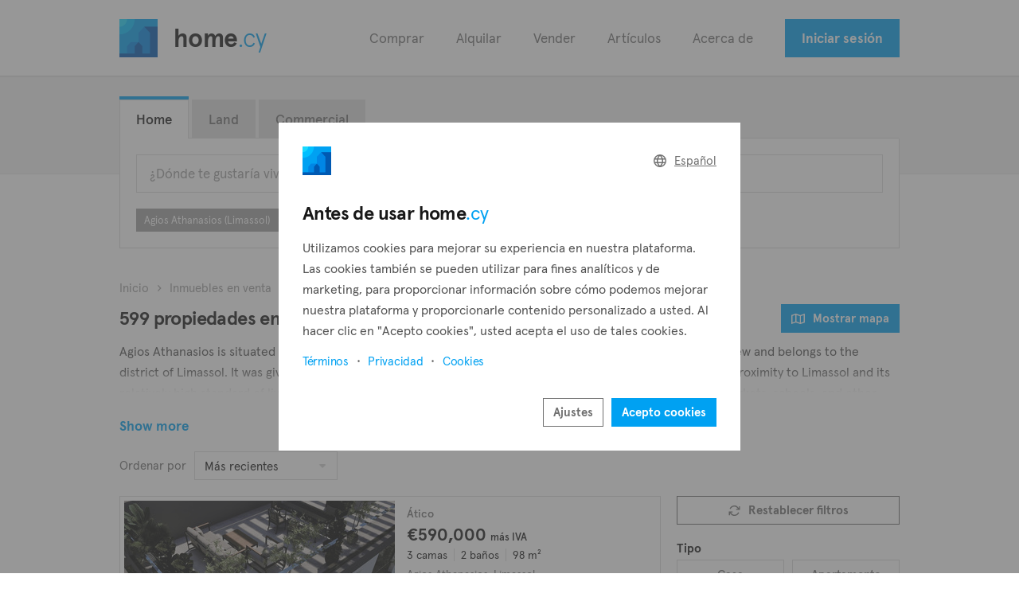

--- FILE ---
content_type: text/html; charset=UTF-8
request_url: https://home.cy/es/inmuebles-en-venta/limassol/agios-athanasios?p=32
body_size: 11541
content:
<!DOCTYPE html>
<html lang="es">
    <head>
        <title>Inmuebles en venta en Agios Athanasios (Limassol) — home.cy</title>
        <meta name="title" content="Inmuebles en venta en Agios Athanasios (Limassol) — home.cy">
        <meta name="description" content="Encuentre inmuebles en venta en Agios Athanasios (Limassol) en la mejor plataforma inmobiliaria en Chipre. Todos los últimos inmuebles para la venta, anunciados por profesionales d">
        <meta name="viewport" content="width=device-width, initial-scale=1.0, maximum-scale=5.0">

        <meta property="og:type" content="website">
        <meta property="og:url" content="https://home.cy/es/inmuebles-en-venta/limassol/agios-athanasios">
        <meta property="og:title" content="Inmuebles en venta en Agios Athanasios (Limassol) — home.cy">
        <meta property="og:description" content="Encuentre inmuebles en venta en Agios Athanasios (Limassol) en la mejor plataforma inmobiliaria en Chipre. Todos los últimos inmuebles para la venta, anunciados por profesionales d">
        <meta property="og:image" content="https://cdn.cy/1:media/img/sm-cover/home.jpg">
        <meta property="og:image:width" content="1200">
        <meta property="og:image:height" content="630">
        <meta property="og:site_name" content="home.cy">
        <meta property="fb:app_id" content="2595714307227126">
        <meta name="twitter:card" content="summary_large_image">
        <meta name="robots" content="max-image-preview:large">
        <meta name="apple-itunes-app" content="app-id=6450110729">

        <link rel="manifest" href="/manifest.json">
        <link rel="canonical" href="https://home.cy/es/inmuebles-en-venta/limassol/agios-athanasios">
        <link rel="icon" href="/img/home-logo.svg">
        <link rel="mask-icon" href="/img/home-logo.svg" color="#000000">

        <link rel="stylesheet" href="/css/colors.css?400" type="text/css" media="all">
        <link rel="stylesheet" href="/css/fonts.css?400" media="print" onload="this.media='all'">
        <link rel="stylesheet" href="/css/release-db633d96.css" type="text/css" media="all">
        
        <script async src="https://www.googletagmanager.com/gtag/js?id=G-DBKKH2NRYS"></script>
        <script>
          window.dataLayer = window.dataLayer || [];
          function gtag(){dataLayer.push(arguments);}
          gtag('js', new Date());
          gtag('config', 'G-DBKKH2NRYS', {send_page_view: false});
          gtag('consent', 'default', {'ad_user_data': 'denied', 'ad_personalization': 'denied'});
        </script>            <link rel="alternate" hreflang="en" href="https://home.cy/real-estate-for-sale/limassol/agios-athanasios">            <link rel="alternate" hreflang="el" href="https://home.cy/el/ακίνητα-προς-πώληση/limassol/agios-athanasios">            <link rel="alternate" hreflang="de" href="https://home.cy/de/immobilie-zum-verkauf/limassol/agios-athanasios">            <link rel="alternate" hreflang="sv" href="https://home.cy/sv/fastigheter-till-salu/limassol/agios-athanasios">            <link rel="alternate" hreflang="ru" href="https://home.cy/ru/недвижимость-на-продажу/limassol/agios-athanasios">            <link rel="alternate" hreflang="fr" href="https://home.cy/fr/propriété-à-vendre/limassol/agios-athanasios">                <link rel="alternate" hreflang="es" href="https://home.cy/es/inmuebles-en-venta/limassol/agios-athanasios"><style>
            :root {
                                    --b-500: #19D9FF;
                                    --b-600: #00BFFF;
                                    --b-700: #00A1F2;
                                    --b-800: #0086E5;
                                    --b-900: #0059B2;
                                    --b-700-t20: rgba(0,161,242,0.2);
                                    --b-700-t40: rgba(0,161,242,0.4);
                                    --b-800-t20: rgba(0,134,229,0.2);
                            }
        </style>
            </head>
    <body>
        <div class="wrap">
            <div class="container">
                <header>
    <div class="inner">
        <div class="content">
            <div class="logo">
                <a href="/es" class="notranslate">
                    <img src="/img/home-logo.svg" alt="home">
                    home<span>.cy</span>
                </a>
            </div>

            <nav>
                <ul>
                    <li><a href="/es/inmuebles-en-venta">Comprar</a></li>
                    <li><a href="/es/inmuebles-en-alquiler">Alquilar</a></li>                    <li><a href="/es/vender">Vender</a></li>
                    <li><a href="/es/artículos">Artículos</a></li>
                    <li><a href="/es/acerca-de">Acerca de</a></li>
                    <li><button class="button" onclick="hlc.modal.load('/es/iniciar-sesión')">Iniciar sesión</button></li>                                    </ul>
            </nav>

            <button class="mobile-menu" onclick="hlc.menu.toggle()" aria-label="Menu">
                <span class="bar"></span>
                <span class="bar"></span>
                <span class="bar"></span>
            </button>
        </div>
	</div>
</header>
                
                                
                <div class="dynamic-content"><form class="page properties" method="post" action="/es/inmuebles-en-venta">
	<section class="page-head">
		<div class="content">
			    <div class="property-search">
    <div class="tabs">
        <ul>                                                                    <li class="active"><a href="https://home.cy/es/inmuebles-en-venta/limassol/agios-athanasios">Home</a></li>                                                                    <li><a href="https://land.cy/es/inmuebles-en-venta/limassol/agios-athanasios">Land</a></li>                                                                    <li><a href="https://commercial.cy/es/inmuebles-en-venta/limassol/agios-athanasios">Commercial</a></li></ul>
    </div>

    <div class="inner">
        <div class="options"></div>

        <div class="row">
            <div class="item">
                <div class="input-container">
                    <input type="text" class="input" onfocus="hlc.propertySearch.show()" oninput="hlc.propertySearch.areas.search(this.value)" placeholder="¿Dónde te gustaría vivir?" autocomplete="off" data-lpignore="true" data-form-type="other">

                    <div class="result">
                        <ul class="result-content"></ul>

                        <div class="result-content result-split">
                            <div class="result-nav">
                                <div class="result-headline">
                                    Distrito
                                </div>

                                <ul></ul>
                            </div>

                            <div class="result-selections">
                                <div class="result-headline">
                                    Área
                                </div>

                                <ul>
                                    <li class="select-all">
                                        <div class="checkbox-container">
                                            <input type="checkbox" value="1">
                                            <label class="checkbox"><span><i class="fass fa-check"></i></span></label>
                                            <label class="checkbox-label">Seleccionar todo</label>
                                        </div>
                                    </li>
                                </ul>

                                <ul></ul>
                            </div>
                        </div>

                        <div class="result-button">
                            <button class="button small" onclick="hlc.propertySearch.hide()">Buscar</button>
                        </div>
                    </div>

                    <button class="close" onclick="hlc.propertySearch.hide()"><i class="fasr fa-xmark"></i></button>
                </div>
            </div>

                    </div>

        <ul class="selections" style="display:flex"></ul>
    </div>
</div>

		</div>
	</section>

	<section>
		<div class="content wrapped">
			<div class="breadcrumbs">
				<ul>
		<li><a href="/es">Inicio</a></li>
	<li class="sep"><i class="fass fa-angle-right"></i></li>		<li><a href="/es/inmuebles-en-venta">Inmuebles en venta</a></li>
	<li class="sep"><i class="fass fa-angle-right"></i></li>		<li><a href="/es/inmuebles-en-venta/limassol">Limassol</a></li>
	<li class="sep"><i class="fass fa-angle-right"></i></li>		<li><a href="/es/inmuebles-en-venta/limassol/agios-athanasios">Agios Athanasios</a></li>
		</ul>

			</div>

			<div class="title">
				<div class="left">
					<h1 class="small">599 propiedades encontradas</h1>
				</div>

				<div class="right">
					<button class="button small" onclick="hlc.propertySearch.map.toggle()"><span class="icon"><i class="fasr fa-map"></i></span>Mostrar mapa</button>
                    <button class="button small white-2 show-filters" onclick="hlc.propertySearch.filters.open()"><span class="icon"><i class="fasr fa-sliders-simple"></i></span>Mostrar filtros</button>
				</div>
			</div>

							<div class="text-container">
					<div class="text-preview collapsed"><p>Agios Athanasios is situated 3 kilometers to the northeast of Limassol, in an area with hills and beautiful sea view and belongs to the district of Limassol. It was given Saint Athanasios' name because he is the area’s patron saint. Due to its close proximity to Limassol and its relatively high standard of living, Agios Athanasios is a well-liked residential suburb. Numerous banks, supermarkets, schools, and other amenities can be found in the community. The city core, the Limassol Marina, and the Mediterranean Sea beaches can all be reached within a short drive.</p>

<p>Since the municipality was founded in 1986, Agios Athanasios has become renowned for its parks, green areas, and cultural activities/festivals. Agios Athanasios is a compound location where the modern and the old coexist, where the rural and urban converge, and where the industrial and academic elements meet. It is a growing town that skillfully blends the benefits of an established, traditional hamlet and the conveniences of a contemporary city.</p>

<p>There are several different types of residential buildings in Agios Athanasios, including apartments, townhouses, and detached homes. Discover the perfect property for you on our listing with 599 propiedades comprar in Agios Athanasios.</p></div>
					<button class="link-button blue" onclick="hlc.text.toggle(event)">Show more</button>
				</div>
			
			<div class="map-container">
                <button class="close-map" onclick="hlc.propertySearch.map.toggle()"><span class="icon"><i class="fass fa-arrow-left-long"></i></span>Regresar a los resultados de búsqueda</button>
				<div class="map" id="mapsearch"></div>
			</div>

			<div class="sort-container">
				<div class="item">
					Ordenar por
				</div>

				<div class="item">
					<select class="select" name="sort" data-theme="slim" onchange="hlc.propertySearch.change()" aria-label="Ordenar por">
																			<option value="relevance_desc">Más recientes</option>
													<option value="relevance_asc">Más antiguos</option>
													<option value="price_desc">Precio más alto</option>
													<option value="price_asc">El precio más bajo</option>
													<option value="covered_area_desc">Área cubierta más grande</option>
													<option value="covered_area_asc">Área cubierta más pequeña</option>
													<option value="plot_area_desc">Área de la parcela más grande</option>
													<option value="plot_area_asc">Área de la parcela más pequeña</option>
													<option value="sea_distance_asc">Más cercano al mar</option>
													<option value="floor_desc">Más alto nivel de la planta</option>
											</select>
				</div>
			</div>
            
			<div class="panel-container">
				<div class="panel">
					<div class="properties-overview">
																																							<div class="item standard" style="--client-b-50: #202020;">
	<div class="box">
				<a class="whole" href="/es/inmuebles-en-venta/ático-a-la-venta-en-limassol-180663" aria-label="Ático a la venta en Limassol"></a>
				<div class="image">
						<img srcset="https://cdn.cy/1:e6e8ffab/180663/6690d28e9e500.jpg/w=340,h=160,fit=crop, https://cdn.cy/1:e6e8ffab/180663/6690d28e9e500.jpg/w=340,h=160,fit=crop,dpr=1.5 1.5x, https://cdn.cy/1:e6e8ffab/180663/6690d28e9e500.jpg/w=340,h=160,fit=crop,dpr=2 2x" src="https://cdn.cy/1:e6e8ffab/180663/6690d28e9e500.jpg/w=340,h=160,fit=crop,dpr=2" alt="Ático a la venta en Limassol">

					</div>

		<div class="details">
			<div class="section">
				<div class="row">
					<div class="left">
						<div class="type">
																								Ático
																					</div>

						<div class="price">€590,000<span>más IVA</span></div>

						<ul class="specs"><li>3 camas</li><li>2 baños</li><li>98 m²</li></ul>

						<div class="location">
							Agios Athanasios,
							Limassol						</div>
					</div>
									</div>
							</div>

			<div class="bottom">
				<div class="left-side">
										<div class="name">
													<span class="text">Presentado por</span>
							<span class="company-name">Kadis Estates</span>
											</div>
				</div>

				<div class="right-side">
											<button class="favorite" aria-label="Favorito" onclick="hlc.modal.load('/es/iniciar-sesión')"><i class="fass fa-heart"></i></button>
									</div>
			</div>
		</div>
	</div>

				    	</div>

																				<div class="item standard" style="--client-b-50: #202020;">
	<div class="box">
				<a class="whole" href="/es/inmuebles-en-venta/apartamento-a-la-venta-en-limassol-180662" aria-label="Apartamento a la venta en Limassol"></a>
				<div class="image">
						<img srcset="https://cdn.cy/1:e6e8ffab/180662/6690d26e44e95.jpg/w=340,h=160,fit=crop, https://cdn.cy/1:e6e8ffab/180662/6690d26e44e95.jpg/w=340,h=160,fit=crop,dpr=1.5 1.5x, https://cdn.cy/1:e6e8ffab/180662/6690d26e44e95.jpg/w=340,h=160,fit=crop,dpr=2 2x" src="https://cdn.cy/1:e6e8ffab/180662/6690d26e44e95.jpg/w=340,h=160,fit=crop,dpr=2" alt="Apartamento a la venta en Limassol">

					</div>

		<div class="details">
			<div class="section">
				<div class="row">
					<div class="left">
						<div class="type">
																								Apartamento
																					</div>

						<div class="price">€360,000<span>más IVA</span></div>

						<ul class="specs"><li>2 camas</li><li>2 baños</li><li>76 m²</li></ul>

						<div class="location">
							Agios Athanasios,
							Limassol						</div>
					</div>
									</div>
							</div>

			<div class="bottom">
				<div class="left-side">
										<div class="name">
													<span class="text">Presentado por</span>
							<span class="company-name">Kadis Estates</span>
											</div>
				</div>

				<div class="right-side">
											<button class="favorite" aria-label="Favorito" onclick="hlc.modal.load('/es/iniciar-sesión')"><i class="fass fa-heart"></i></button>
									</div>
			</div>
		</div>
	</div>

				    	</div>

																				<div class="item standard" style="--client-b-50: #202020;">
	<div class="box">
				<a class="whole" href="/es/inmuebles-en-venta/apartamento-a-la-venta-en-limassol-180661" aria-label="Apartamento a la venta en Limassol"></a>
				<div class="image">
						<img loading="lazy" srcset="https://cdn.cy/1:e6e8ffab/180661/6690d25a7a7d1.jpg/w=340,h=160,fit=crop, https://cdn.cy/1:e6e8ffab/180661/6690d25a7a7d1.jpg/w=340,h=160,fit=crop,dpr=1.5 1.5x, https://cdn.cy/1:e6e8ffab/180661/6690d25a7a7d1.jpg/w=340,h=160,fit=crop,dpr=2 2x" src="https://cdn.cy/1:e6e8ffab/180661/6690d25a7a7d1.jpg/w=340,h=160,fit=crop,dpr=2" alt="Apartamento a la venta en Limassol">

					</div>

		<div class="details">
			<div class="section">
				<div class="row">
					<div class="left">
						<div class="type">
																								Apartamento
																					</div>

						<div class="price">€450,000<span>más IVA</span></div>

						<ul class="specs"><li>3 camas</li><li>2 baños</li><li>98 m²</li></ul>

						<div class="location">
							Agios Athanasios,
							Limassol						</div>
					</div>
									</div>
							</div>

			<div class="bottom">
				<div class="left-side">
										<div class="name">
													<span class="text">Presentado por</span>
							<span class="company-name">Kadis Estates</span>
											</div>
				</div>

				<div class="right-side">
											<button class="favorite" aria-label="Favorito" onclick="hlc.modal.load('/es/iniciar-sesión')"><i class="fass fa-heart"></i></button>
									</div>
			</div>
		</div>
	</div>

				    	</div>

																				<div class="item standard" style="--client-b-50: #202020;">
	<div class="box">
				<a class="whole" href="/es/inmuebles-en-venta/ático-a-la-venta-en-limassol-180602" aria-label="Ático a la venta en Limassol"></a>
				<div class="image">
						<img loading="lazy" srcset="https://cdn.cy/1:e6e8ffab/180602/668fb889a6ed3.jpg/w=340,h=160,fit=crop, https://cdn.cy/1:e6e8ffab/180602/668fb889a6ed3.jpg/w=340,h=160,fit=crop,dpr=1.5 1.5x, https://cdn.cy/1:e6e8ffab/180602/668fb889a6ed3.jpg/w=340,h=160,fit=crop,dpr=2 2x" src="https://cdn.cy/1:e6e8ffab/180602/668fb889a6ed3.jpg/w=340,h=160,fit=crop,dpr=2" alt="Ático a la venta en Limassol">

					</div>

		<div class="details">
			<div class="section">
				<div class="row">
					<div class="left">
						<div class="type">
																								Ático
																					</div>

						<div class="price">€420,000<span>más IVA</span></div>

						<ul class="specs"><li>2 camas</li><li>2 baños</li><li>71 m²</li></ul>

						<div class="location">
							Agios Athanasios,
							Limassol						</div>
					</div>
									</div>
							</div>

			<div class="bottom">
				<div class="left-side">
										<div class="name">
													<span class="text">Presentado por</span>
							<span class="company-name">Kadis Estates</span>
											</div>
				</div>

				<div class="right-side">
											<button class="favorite" aria-label="Favorito" onclick="hlc.modal.load('/es/iniciar-sesión')"><i class="fass fa-heart"></i></button>
									</div>
			</div>
		</div>
	</div>

				    	</div>

																				<div class="item standard" style="--client-b-50: #202020;">
	<div class="box">
				<a class="whole" href="/es/inmuebles-en-venta/apartamento-a-la-venta-en-limassol-180597" aria-label="Apartamento a la venta en Limassol"></a>
				<div class="image">
						<img loading="lazy" srcset="https://cdn.cy/1:e6e8ffab/180597/668fb5bce8a31.jpg/w=340,h=160,fit=crop, https://cdn.cy/1:e6e8ffab/180597/668fb5bce8a31.jpg/w=340,h=160,fit=crop,dpr=1.5 1.5x, https://cdn.cy/1:e6e8ffab/180597/668fb5bce8a31.jpg/w=340,h=160,fit=crop,dpr=2 2x" src="https://cdn.cy/1:e6e8ffab/180597/668fb5bce8a31.jpg/w=340,h=160,fit=crop,dpr=2" alt="Apartamento a la venta en Limassol">

					</div>

		<div class="details">
			<div class="section">
				<div class="row">
					<div class="left">
						<div class="type">
																								Apartamento
																					</div>

						<div class="price">€310,000<span>más IVA</span></div>

						<ul class="specs"><li>2 camas</li><li>2 baños</li><li>75 m²</li></ul>

						<div class="location">
							Agios Athanasios,
							Limassol						</div>
					</div>
									</div>
							</div>

			<div class="bottom">
				<div class="left-side">
										<div class="name">
													<span class="text">Presentado por</span>
							<span class="company-name">Kadis Estates</span>
											</div>
				</div>

				<div class="right-side">
											<button class="favorite" aria-label="Favorito" onclick="hlc.modal.load('/es/iniciar-sesión')"><i class="fass fa-heart"></i></button>
									</div>
			</div>
		</div>
	</div>

				    	</div>

																				<div class="item standard" style="--client-b-50: #202020;">
	<div class="box">
				<a class="whole" href="/es/inmuebles-en-venta/apartamento-a-la-venta-en-limassol-180595" aria-label="Apartamento a la venta en Limassol"></a>
				<div class="image">
						<img loading="lazy" srcset="https://cdn.cy/1:e6e8ffab/180595/668fb4bca8c29.jpg/w=340,h=160,fit=crop, https://cdn.cy/1:e6e8ffab/180595/668fb4bca8c29.jpg/w=340,h=160,fit=crop,dpr=1.5 1.5x, https://cdn.cy/1:e6e8ffab/180595/668fb4bca8c29.jpg/w=340,h=160,fit=crop,dpr=2 2x" src="https://cdn.cy/1:e6e8ffab/180595/668fb4bca8c29.jpg/w=340,h=160,fit=crop,dpr=2" alt="Apartamento a la venta en Limassol">

					</div>

		<div class="details">
			<div class="section">
				<div class="row">
					<div class="left">
						<div class="type">
																								Apartamento
																					</div>

						<div class="price">€305,000<span>más IVA</span></div>

						<ul class="specs"><li>2 camas</li><li>2 baños</li><li>75 m²</li></ul>

						<div class="location">
							Agios Athanasios,
							Limassol						</div>
					</div>
									</div>
							</div>

			<div class="bottom">
				<div class="left-side">
										<div class="name">
													<span class="text">Presentado por</span>
							<span class="company-name">Kadis Estates</span>
											</div>
				</div>

				<div class="right-side">
											<button class="favorite" aria-label="Favorito" onclick="hlc.modal.load('/es/iniciar-sesión')"><i class="fass fa-heart"></i></button>
									</div>
			</div>
		</div>
	</div>

				    	</div>

																																			<div class="item standard" style="--client-b-50: #202020;">
	<div class="box">
				<a class="whole" href="/es/inmuebles-en-venta/apartamento-a-la-venta-en-limassol-180327" aria-label="Apartamento a la venta en Limassol"></a>
				<div class="image">
						<img loading="lazy" srcset="https://cdn.cy/1:e6e8ffab/180327/668d333592038.jpg/w=340,h=160,fit=crop, https://cdn.cy/1:e6e8ffab/180327/668d333592038.jpg/w=340,h=160,fit=crop,dpr=1.5 1.5x, https://cdn.cy/1:e6e8ffab/180327/668d333592038.jpg/w=340,h=160,fit=crop,dpr=2 2x" src="https://cdn.cy/1:e6e8ffab/180327/668d333592038.jpg/w=340,h=160,fit=crop,dpr=2" alt="Apartamento a la venta en Limassol">

					</div>

		<div class="details">
			<div class="section">
				<div class="row">
					<div class="left">
						<div class="type">
																								Apartamento
																					</div>

						<div class="price">€440,000<span>más IVA</span></div>

						<ul class="specs"><li>2 camas</li><li>2 baños</li><li>84 m²</li></ul>

						<div class="location">
							Agios Athanasios,
							Limassol						</div>
					</div>
									</div>
							</div>

			<div class="bottom">
				<div class="left-side">
										<div class="name">
													<span class="text">Presentado por</span>
							<span class="company-name">Kadis Estates</span>
											</div>
				</div>

				<div class="right-side">
											<button class="favorite" aria-label="Favorito" onclick="hlc.modal.load('/es/iniciar-sesión')"><i class="fass fa-heart"></i></button>
									</div>
			</div>
		</div>
	</div>

				    	</div>

																				<div class="item standard" style="--client-b-50: #202020;">
	<div class="box">
				<a class="whole" href="/es/inmuebles-en-venta/ático-a-la-venta-en-limassol-178279" aria-label="Ático a la venta en Limassol"></a>
				<div class="image">
						<img loading="lazy" srcset="https://cdn.cy/1:e6e8ffab/178279/66729c19d39bf.jpg/w=340,h=160,fit=crop, https://cdn.cy/1:e6e8ffab/178279/66729c19d39bf.jpg/w=340,h=160,fit=crop,dpr=1.5 1.5x, https://cdn.cy/1:e6e8ffab/178279/66729c19d39bf.jpg/w=340,h=160,fit=crop,dpr=2 2x" src="https://cdn.cy/1:e6e8ffab/178279/66729c19d39bf.jpg/w=340,h=160,fit=crop,dpr=2" alt="Ático a la venta en Limassol">

					</div>

		<div class="details">
			<div class="section">
				<div class="row">
					<div class="left">
						<div class="type">
																								Ático
																					</div>

						<div class="price">€950,000<span>más IVA</span></div>

						<ul class="specs"><li>3 camas</li><li>3 baños</li><li>112 m²</li></ul>

						<div class="location">
							Agios Athanasios,
							Limassol						</div>
					</div>
									</div>
							</div>

			<div class="bottom">
				<div class="left-side">
										<div class="name">
													<span class="text">Presentado por</span>
							<span class="company-name">Kadis Estates</span>
											</div>
				</div>

				<div class="right-side">
											<button class="favorite" aria-label="Favorito" onclick="hlc.modal.load('/es/iniciar-sesión')"><i class="fass fa-heart"></i></button>
									</div>
			</div>
		</div>
	</div>

				    	</div>

																				<div class="item standard" style="--client-b-50: #202020;">
	<div class="box">
				<a class="whole" href="/es/inmuebles-en-venta/ático-a-la-venta-en-limassol-178278" aria-label="Ático a la venta en Limassol"></a>
				<div class="image">
						<img loading="lazy" srcset="https://cdn.cy/1:e6e8ffab/178278/66729befafa91.jpg/w=340,h=160,fit=crop, https://cdn.cy/1:e6e8ffab/178278/66729befafa91.jpg/w=340,h=160,fit=crop,dpr=1.5 1.5x, https://cdn.cy/1:e6e8ffab/178278/66729befafa91.jpg/w=340,h=160,fit=crop,dpr=2 2x" src="https://cdn.cy/1:e6e8ffab/178278/66729befafa91.jpg/w=340,h=160,fit=crop,dpr=2" alt="Ático a la venta en Limassol">

					</div>

		<div class="details">
			<div class="section">
				<div class="row">
					<div class="left">
						<div class="type">
																								Ático
																					</div>

						<div class="price">€580,000<span>más IVA</span></div>

						<ul class="specs"><li>2 camas</li><li>2 baños</li><li>85 m²</li></ul>

						<div class="location">
							Agios Athanasios,
							Limassol						</div>
					</div>
									</div>
							</div>

			<div class="bottom">
				<div class="left-side">
										<div class="name">
													<span class="text">Presentado por</span>
							<span class="company-name">Kadis Estates</span>
											</div>
				</div>

				<div class="right-side">
											<button class="favorite" aria-label="Favorito" onclick="hlc.modal.load('/es/iniciar-sesión')"><i class="fass fa-heart"></i></button>
									</div>
			</div>
		</div>
	</div>

				    	</div>

																				<div class="item standard" style="--client-b-50: #202020;">
	<div class="box">
				<a class="whole" href="/es/inmuebles-en-venta/villa-a-la-venta-en-limassol-176948" aria-label="Villa a la venta en Limassol"></a>
				<div class="image">
						<img loading="lazy" srcset="https://cdn.cy/1:e6e8ffab/176948/66600553e7784.jpg/w=340,h=160,fit=crop, https://cdn.cy/1:e6e8ffab/176948/66600553e7784.jpg/w=340,h=160,fit=crop,dpr=1.5 1.5x, https://cdn.cy/1:e6e8ffab/176948/66600553e7784.jpg/w=340,h=160,fit=crop,dpr=2 2x" src="https://cdn.cy/1:e6e8ffab/176948/66600553e7784.jpg/w=340,h=160,fit=crop,dpr=2" alt="Villa a la venta en Limassol">

					</div>

		<div class="details">
			<div class="section">
				<div class="row">
					<div class="left">
						<div class="type">
																								Villa
																					</div>

						<div class="price">€2,430,000<span>más IVA</span></div>

						<ul class="specs"><li>4 camas</li><li>5 baños</li><li>436 m²</li></ul>

						<div class="location">
							Agios Athanasios,
							Limassol						</div>
					</div>
									</div>
							</div>

			<div class="bottom">
				<div class="left-side">
										<div class="name">
													<span class="text">Presentado por</span>
							<span class="company-name">Kadis Estates</span>
											</div>
				</div>

				<div class="right-side">
											<button class="favorite" aria-label="Favorito" onclick="hlc.modal.load('/es/iniciar-sesión')"><i class="fass fa-heart"></i></button>
									</div>
			</div>
		</div>
	</div>

				    	</div>

																				<div class="item standard" style="--client-b-50: #202020;">
	<div class="box">
				<a class="whole" href="/es/inmuebles-en-venta/villa-a-la-venta-en-limassol-176947" aria-label="Villa a la venta en Limassol"></a>
				<div class="image">
						<img loading="lazy" srcset="https://cdn.cy/1:e6e8ffab/176947/66600542849c5.jpg/w=340,h=160,fit=crop, https://cdn.cy/1:e6e8ffab/176947/66600542849c5.jpg/w=340,h=160,fit=crop,dpr=1.5 1.5x, https://cdn.cy/1:e6e8ffab/176947/66600542849c5.jpg/w=340,h=160,fit=crop,dpr=2 2x" src="https://cdn.cy/1:e6e8ffab/176947/66600542849c5.jpg/w=340,h=160,fit=crop,dpr=2" alt="Villa a la venta en Limassol">

					</div>

		<div class="details">
			<div class="section">
				<div class="row">
					<div class="left">
						<div class="type">
																								Villa
																					</div>

						<div class="price">€2,430,000<span>más IVA</span></div>

						<ul class="specs"><li>4 camas</li><li>5 baños</li><li>436 m²</li></ul>

						<div class="location">
							Agios Athanasios,
							Limassol						</div>
					</div>
									</div>
							</div>

			<div class="bottom">
				<div class="left-side">
										<div class="name">
													<span class="text">Presentado por</span>
							<span class="company-name">Kadis Estates</span>
											</div>
				</div>

				<div class="right-side">
											<button class="favorite" aria-label="Favorito" onclick="hlc.modal.load('/es/iniciar-sesión')"><i class="fass fa-heart"></i></button>
									</div>
			</div>
		</div>
	</div>

				    	</div>

																				<div class="item standard" style="--client-b-50: #202020;">
	<div class="box">
				<a class="whole" href="/es/inmuebles-en-venta/ático-a-la-venta-en-limassol-174641" aria-label="Ático a la venta en Limassol"></a>
				<div class="image">
						<img loading="lazy" srcset="https://cdn.cy/1:e6e8ffab/174641/664f44ed7a018.jpg/w=340,h=160,fit=crop, https://cdn.cy/1:e6e8ffab/174641/664f44ed7a018.jpg/w=340,h=160,fit=crop,dpr=1.5 1.5x, https://cdn.cy/1:e6e8ffab/174641/664f44ed7a018.jpg/w=340,h=160,fit=crop,dpr=2 2x" src="https://cdn.cy/1:e6e8ffab/174641/664f44ed7a018.jpg/w=340,h=160,fit=crop,dpr=2" alt="Ático a la venta en Limassol">

					</div>

		<div class="details">
			<div class="section">
				<div class="row">
					<div class="left">
						<div class="type">
																								Ático
																					</div>

						<div class="price">€1,485,297<span>más IVA</span></div>

						<ul class="specs"><li>4 camas</li><li>3 baños</li><li>147 m²</li></ul>

						<div class="location">
							Agios Athanasios,
							Limassol						</div>
					</div>
									</div>
							</div>

			<div class="bottom">
				<div class="left-side">
										<div class="name">
													<span class="text">Presentado por</span>
							<span class="company-name">Kadis Estates</span>
											</div>
				</div>

				<div class="right-side">
											<button class="favorite" aria-label="Favorito" onclick="hlc.modal.load('/es/iniciar-sesión')"><i class="fass fa-heart"></i></button>
									</div>
			</div>
		</div>
	</div>

				    	</div>

																				<div class="item standard" style="--client-b-50: #202020;">
	<div class="box">
				<a class="whole" href="/es/inmuebles-en-venta/apartamento-a-la-venta-en-limassol-174642" aria-label="Apartamento a la venta en Limassol"></a>
				<div class="image">
						<img loading="lazy" srcset="https://cdn.cy/1:e6e8ffab/174642/664f44c9b0984.jpg/w=340,h=160,fit=crop, https://cdn.cy/1:e6e8ffab/174642/664f44c9b0984.jpg/w=340,h=160,fit=crop,dpr=1.5 1.5x, https://cdn.cy/1:e6e8ffab/174642/664f44c9b0984.jpg/w=340,h=160,fit=crop,dpr=2 2x" src="https://cdn.cy/1:e6e8ffab/174642/664f44c9b0984.jpg/w=340,h=160,fit=crop,dpr=2" alt="Apartamento a la venta en Limassol">

					</div>

		<div class="details">
			<div class="section">
				<div class="row">
					<div class="left">
						<div class="type">
																								Apartamento
																					</div>

						<div class="price">€746,483<span>más IVA</span></div>

						<ul class="specs"><li>3 camas</li><li>2 baños</li><li>101 m²</li></ul>

						<div class="location">
							Agios Athanasios,
							Limassol						</div>
					</div>
									</div>
							</div>

			<div class="bottom">
				<div class="left-side">
										<div class="name">
													<span class="text">Presentado por</span>
							<span class="company-name">Kadis Estates</span>
											</div>
				</div>

				<div class="right-side">
											<button class="favorite" aria-label="Favorito" onclick="hlc.modal.load('/es/iniciar-sesión')"><i class="fass fa-heart"></i></button>
									</div>
			</div>
		</div>
	</div>

				    	</div>

																				<div class="item standard" style="--client-b-50: #202020;">
	<div class="box">
				<a class="whole" href="/es/inmuebles-en-venta/ático-a-la-venta-en-limassol-174644" aria-label="Ático a la venta en Limassol"></a>
				<div class="image">
						<img loading="lazy" srcset="https://cdn.cy/1:e6e8ffab/174644/664f44373605c.jpg/w=340,h=160,fit=crop, https://cdn.cy/1:e6e8ffab/174644/664f44373605c.jpg/w=340,h=160,fit=crop,dpr=1.5 1.5x, https://cdn.cy/1:e6e8ffab/174644/664f44373605c.jpg/w=340,h=160,fit=crop,dpr=2 2x" src="https://cdn.cy/1:e6e8ffab/174644/664f44373605c.jpg/w=340,h=160,fit=crop,dpr=2" alt="Ático a la venta en Limassol">

					</div>

		<div class="details">
			<div class="section">
				<div class="row">
					<div class="left">
						<div class="type">
																								Ático
																					</div>

						<div class="price">€1,990,636<span>más IVA</span></div>

						<ul class="specs"><li>4 camas</li><li>5 baños</li><li>151 m²</li></ul>

						<div class="location">
							Agios Athanasios,
							Limassol						</div>
					</div>
									</div>
							</div>

			<div class="bottom">
				<div class="left-side">
										<div class="name">
													<span class="text">Presentado por</span>
							<span class="company-name">Kadis Estates</span>
											</div>
				</div>

				<div class="right-side">
											<button class="favorite" aria-label="Favorito" onclick="hlc.modal.load('/es/iniciar-sesión')"><i class="fass fa-heart"></i></button>
									</div>
			</div>
		</div>
	</div>

				    	</div>

																				<div class="item standard" style="--client-b-50: #202020;">
	<div class="box">
				<a class="whole" href="/es/inmuebles-en-venta/apartamento-a-la-venta-en-limassol-174640" aria-label="Apartamento a la venta en Limassol"></a>
				<div class="image">
						<img loading="lazy" srcset="https://cdn.cy/1:e6e8ffab/174640/664f434aceeac.jpg/w=340,h=160,fit=crop, https://cdn.cy/1:e6e8ffab/174640/664f434aceeac.jpg/w=340,h=160,fit=crop,dpr=1.5 1.5x, https://cdn.cy/1:e6e8ffab/174640/664f434aceeac.jpg/w=340,h=160,fit=crop,dpr=2 2x" src="https://cdn.cy/1:e6e8ffab/174640/664f434aceeac.jpg/w=340,h=160,fit=crop,dpr=2" alt="Apartamento a la venta en Limassol">

					</div>

		<div class="details">
			<div class="section">
				<div class="row">
					<div class="left">
						<div class="type">
																								Apartamento
																					</div>

						<div class="price">€582,277<span>más IVA</span></div>

						<ul class="specs"><li>3 camas</li><li>2 baños</li><li>100 m²</li></ul>

						<div class="location">
							Agios Athanasios,
							Limassol						</div>
					</div>
									</div>
							</div>

			<div class="bottom">
				<div class="left-side">
										<div class="name">
													<span class="text">Presentado por</span>
							<span class="company-name">Kadis Estates</span>
											</div>
				</div>

				<div class="right-side">
											<button class="favorite" aria-label="Favorito" onclick="hlc.modal.load('/es/iniciar-sesión')"><i class="fass fa-heart"></i></button>
									</div>
			</div>
		</div>
	</div>

				    	</div>

																				<div class="item standard" style="--client-b-50: #202020;">
	<div class="box">
				<a class="whole" href="/es/inmuebles-en-venta/villa-a-la-venta-en-limassol-174619" aria-label="Villa a la venta en Limassol"></a>
				<div class="image">
						<img loading="lazy" srcset="https://cdn.cy/1:e6e8ffab/174619/664f37bed4b1e.jpg/w=340,h=160,fit=crop, https://cdn.cy/1:e6e8ffab/174619/664f37bed4b1e.jpg/w=340,h=160,fit=crop,dpr=1.5 1.5x, https://cdn.cy/1:e6e8ffab/174619/664f37bed4b1e.jpg/w=340,h=160,fit=crop,dpr=2 2x" src="https://cdn.cy/1:e6e8ffab/174619/664f37bed4b1e.jpg/w=340,h=160,fit=crop,dpr=2" alt="Villa a la venta en Limassol">

					</div>

		<div class="details">
			<div class="section">
				<div class="row">
					<div class="left">
						<div class="type">
																								Villa
																					</div>

						<div class="price">€2,008,000<span>más IVA</span></div>

						<ul class="specs"><li>6 camas</li><li>7 baños</li><li>362 m²</li></ul>

						<div class="location">
							Agios Athanasios,
							Limassol						</div>
					</div>
									</div>
							</div>

			<div class="bottom">
				<div class="left-side">
										<div class="name">
													<span class="text">Presentado por</span>
							<span class="company-name">Kadis Estates</span>
											</div>
				</div>

				<div class="right-side">
											<button class="favorite" aria-label="Favorito" onclick="hlc.modal.load('/es/iniciar-sesión')"><i class="fass fa-heart"></i></button>
									</div>
			</div>
		</div>
	</div>

				    	</div>

																		</div>

					<div class="paging">
	<div class="item">
		<a class="back" href="/es/inmuebles-en-venta/limassol/agios-athanasios?p=31" rel="prev"><span class="icon"><i class="fass fa-angle-left"></i></span>Atrás</a>
	</div>

	<div class="item">
	    		<a href="/es/inmuebles-en-venta/limassol/agios-athanasios?p=1" rel="prev">1</a>
	    		<a href="/es/inmuebles-en-venta/limassol/agios-athanasios?p=31" rel="prev">31</a>
	    		<a class="active" href="/es/inmuebles-en-venta/limassol/agios-athanasios?p=32">32</a>
	    		<a href="/es/inmuebles-en-venta/limassol/agios-athanasios?p=33" rel="next">33</a>
	    		<a href="/es/inmuebles-en-venta/limassol/agios-athanasios?p=38" rel="next">38</a>
	    	</div>

	<div class="item">
		<a class="next" href="/es/inmuebles-en-venta/limassol/agios-athanasios?p=33" rel="next">Siguiente<span class="icon"><i class="fass fa-angle-right"></i></span></a>
	</div>
</div>

				</div>

				<aside>
					<div class="group filters">
    <div class="group-scroll">
        <div class="item">
            <button class="button small white-2" onclick="hlc.propertySearch.filters.reset()"><span class="icon"><i class="fasr fa-refresh"></i></span>Restablecer filtros</button>
        </div>

                                                        <input type="hidden" name="category" value="sale">
                                                            <div class="item">
                <label class="item-heading">Tipo</label>
                                                                        <div class="options">
                                                <div class="option">
                                                        <input type="radio" name="type" value="house" onchange="hlc.propertySearch.change()" id="type_house">
                                                        <label class="btn" for="type_house">Casa</label></div>
                                                <div class="option">
                                                        <input type="radio" name="type" value="apartment" onchange="hlc.propertySearch.change()" id="type_apartment">
                                                        <label class="btn" for="type_apartment">Apartamento</label></div>
                                            </div>
                                                                </div>
                                            <div class="item">
                <label class="item-heading">Subtipo</label>
                                                                        <div class="options">
                                                <div class="option">
                                                        <input type="checkbox" name="subtype[]" value="villa" onchange="hlc.propertySearch.change()" id="subtype_villa">
                                                        <label class="btn" for="subtype_villa">Villa</label><script type="application/json">{"type":["house"]}</script></div>
                                                <div class="option">
                                                        <input type="checkbox" name="subtype[]" value="townhouse" onchange="hlc.propertySearch.change()" id="subtype_townhouse">
                                                        <label class="btn" for="subtype_townhouse">Unifamiliar adosada</label><script type="application/json">{"type":["house"]}</script></div>
                                                <div class="option">
                                                        <input type="checkbox" name="subtype[]" value="bungalow" onchange="hlc.propertySearch.change()" id="subtype_bungalow">
                                                        <label class="btn" for="subtype_bungalow">Bungalow</label><script type="application/json">{"type":["house"]}</script></div>
                                                <div class="option">
                                                        <input type="checkbox" name="subtype[]" value="semi_detached" onchange="hlc.propertySearch.change()" id="subtype_semi_detached">
                                                        <label class="btn" for="subtype_semi_detached">Semi separado</label><script type="application/json">{"type":["house"]}</script></div>
                                                <div class="option">
                                                        <input type="checkbox" name="subtype[]" value="link_detached" onchange="hlc.propertySearch.change()" id="subtype_link_detached">
                                                        <label class="btn" for="subtype_link_detached">Unifamiliar vinculada</label><script type="application/json">{"type":["house"]}</script></div>
                                                <div class="option">
                                                        <input type="checkbox" name="subtype[]" value="penthouse" onchange="hlc.propertySearch.change()" id="subtype_penthouse">
                                                        <label class="btn" for="subtype_penthouse">Ático</label><script type="application/json">{"type":["apartment"]}</script></div>
                                                <div class="option">
                                                        <input type="checkbox" name="subtype[]" value="top_floor" onchange="hlc.propertySearch.change()" id="subtype_top_floor">
                                                        <label class="btn" for="subtype_top_floor">Ultima planta</label><script type="application/json">{"type":["apartment"]}</script></div>
                                                <div class="option">
                                                        <input type="checkbox" name="subtype[]" value="ground_floor" onchange="hlc.propertySearch.change()" id="subtype_ground_floor">
                                                        <label class="btn" for="subtype_ground_floor">Planta baja</label><script type="application/json">{"type":["apartment"]}</script></div>
                                                <div class="option">
                                                        <input type="checkbox" name="subtype[]" value="maisonette" onchange="hlc.propertySearch.change()" id="subtype_maisonette">
                                                        <label class="btn" for="subtype_maisonette">Dúplex</label><script type="application/json">{"type":["apartment"]}</script></div>
                                            </div>
                                                                </div>
                                            <div class="item">
                <label class="item-heading">Dormitorios</label>
                                <div class="split-items">
                                                                                                    <div class="split-item">
                                                <select class="select" name="bedrooms_min" data-theme="slim" onchange="hlc.propertySearch.change()">
                            <option value="">Mínimo</option>
                                                                                                                                                                <option value="0">Estudio</option>
                                                                                                                                                                <option value="1">1</option>
                                                                                                                                                                <option value="2">2</option>
                                                                                                                                                                <option value="3">3</option>
                                                                                                                                                                <option value="4">4</option>
                                                                                                                                                                <option value="5">5</option>
                                                                                                                                                                <option value="6">6</option>
                                                                                                                                                                <option value="7">7</option>
                                                                                                                                                                <option value="8">8</option>
                                                                                                                                                                <option value="9">9</option>
                                                                                                                                                                <option value="10">10</option>
                                                                                                                                                                <option value="15">15</option>
                                                    </select>                        </div>
                                                                                                                                <div class="split-item">
                                                <select class="select" name="bedrooms_max" data-theme="slim" onchange="hlc.propertySearch.change()">
                            <option value="">Máximo</option>
                                                                                                                                                                <option value="0">Estudio</option>
                                                                                                                                                                <option value="1">1</option>
                                                                                                                                                                <option value="2">2</option>
                                                                                                                                                                <option value="3">3</option>
                                                                                                                                                                <option value="4">4</option>
                                                                                                                                                                <option value="5">5</option>
                                                                                                                                                                <option value="6">6</option>
                                                                                                                                                                <option value="7">7</option>
                                                                                                                                                                <option value="8">8</option>
                                                                                                                                                                <option value="9">9</option>
                                                                                                                                                                <option value="10">10</option>
                                                                                                                                                                <option value="15">15</option>
                                                    </select>                        </div>
                                                                                            </div>
                            </div>
                                            <div class="item">
                <label class="item-heading">Baños</label>
                                <div class="split-items">
                                                                                                    <div class="split-item">
                                                <select class="select" name="bathrooms_min" data-theme="slim" onchange="hlc.propertySearch.change()">
                            <option value="">Mínimo</option>
                                                                                                                                                                <option value="1">1</option>
                                                                                                                                                                <option value="2">2</option>
                                                                                                                                                                <option value="3">3</option>
                                                                                                                                                                <option value="4">4</option>
                                                                                                                                                                <option value="5">5</option>
                                                                                                                                                                <option value="6">6</option>
                                                                                                                                                                <option value="7">7</option>
                                                                                                                                                                <option value="8">8</option>
                                                                                                                                                                <option value="9">9</option>
                                                                                                                                                                <option value="10">10</option>
                                                    </select>                        </div>
                                                                                                                                <div class="split-item">
                                                <select class="select" name="bathrooms_max" data-theme="slim" onchange="hlc.propertySearch.change()">
                            <option value="">Máximo</option>
                                                                                                                                                                <option value="1">1</option>
                                                                                                                                                                <option value="2">2</option>
                                                                                                                                                                <option value="3">3</option>
                                                                                                                                                                <option value="4">4</option>
                                                                                                                                                                <option value="5">5</option>
                                                                                                                                                                <option value="6">6</option>
                                                                                                                                                                <option value="7">7</option>
                                                                                                                                                                <option value="8">8</option>
                                                                                                                                                                <option value="9">9</option>
                                                                                                                                                                <option value="10">10</option>
                                                    </select>                        </div>
                                                                                            </div>
                            </div>
                                            <div class="item">
                <label class="item-heading">Precio</label>
                                <div class="split-items">
                                                                                                    <div class="split-item">
                                                <select class="select" name="price_min" data-theme="slim" onchange="hlc.propertySearch.change()">
                            <option value="">Mínimo</option>
                                                                                                                                                                <option value="10000">€10,000</option>
                                                                                                                                                                <option value="20000">€20,000</option>
                                                                                                                                                                <option value="30000">€30,000</option>
                                                                                                                                                                <option value="40000">€40,000</option>
                                                                                                                                                                <option value="50000">€50,000</option>
                                                                                                                                                                <option value="75000">€75,000</option>
                                                                                                                                                                <option value="100000">€100,000</option>
                                                                                                                                                                <option value="125000">€125,000</option>
                                                                                                                                                                <option value="150000">€150,000</option>
                                                                                                                                                                <option value="175000">€175,000</option>
                                                                                                                                                                <option value="200000">€200,000</option>
                                                                                                                                                                <option value="225000">€225,000</option>
                                                                                                                                                                <option value="250000">€250,000</option>
                                                                                                                                                                <option value="275000">€275,000</option>
                                                                                                                                                                <option value="300000">€300,000</option>
                                                                                                                                                                <option value="325000">€325,000</option>
                                                                                                                                                                <option value="350000">€350,000</option>
                                                                                                                                                                <option value="375000">€375,000</option>
                                                                                                                                                                <option value="400000">€400,000</option>
                                                                                                                                                                <option value="425000">€425,000</option>
                                                                                                                                                                <option value="450000">€450,000</option>
                                                                                                                                                                <option value="475000">€475,000</option>
                                                                                                                                                                <option value="500000">€500,000</option>
                                                                                                                                                                <option value="600000">€600,000</option>
                                                                                                                                                                <option value="700000">€700,000</option>
                                                                                                                                                                <option value="800000">€800,000</option>
                                                                                                                                                                <option value="900000">€900,000</option>
                                                                                                                                                                <option value="1000000">€1,000,000</option>
                                                                                                                                                                <option value="1250000">€1,250,000</option>
                                                                                                                                                                <option value="1500000">€1,500,000</option>
                                                                                                                                                                <option value="1750000">€1,750,000</option>
                                                                                                                                                                <option value="2000000">€2,000,000</option>
                                                                                                                                                                <option value="3000000">€3,000,000</option>
                                                                                                                                                                <option value="4000000">€4,000,000</option>
                                                                                                                                                                <option value="5000000">€5,000,000</option>
                                                    </select><script type="application/json">{"category":["sale"]}</script>                        </div>
                                                                                                                                <div class="split-item">
                                                <select class="select" name="price_max" data-theme="slim" onchange="hlc.propertySearch.change()">
                            <option value="">Máximo</option>
                                                                                                                                                                <option value="10000">€10,000</option>
                                                                                                                                                                <option value="20000">€20,000</option>
                                                                                                                                                                <option value="30000">€30,000</option>
                                                                                                                                                                <option value="40000">€40,000</option>
                                                                                                                                                                <option value="50000">€50,000</option>
                                                                                                                                                                <option value="75000">€75,000</option>
                                                                                                                                                                <option value="100000">€100,000</option>
                                                                                                                                                                <option value="125000">€125,000</option>
                                                                                                                                                                <option value="150000">€150,000</option>
                                                                                                                                                                <option value="175000">€175,000</option>
                                                                                                                                                                <option value="200000">€200,000</option>
                                                                                                                                                                <option value="225000">€225,000</option>
                                                                                                                                                                <option value="250000">€250,000</option>
                                                                                                                                                                <option value="275000">€275,000</option>
                                                                                                                                                                <option value="300000">€300,000</option>
                                                                                                                                                                <option value="325000">€325,000</option>
                                                                                                                                                                <option value="350000">€350,000</option>
                                                                                                                                                                <option value="375000">€375,000</option>
                                                                                                                                                                <option value="400000">€400,000</option>
                                                                                                                                                                <option value="425000">€425,000</option>
                                                                                                                                                                <option value="450000">€450,000</option>
                                                                                                                                                                <option value="475000">€475,000</option>
                                                                                                                                                                <option value="500000">€500,000</option>
                                                                                                                                                                <option value="600000">€600,000</option>
                                                                                                                                                                <option value="700000">€700,000</option>
                                                                                                                                                                <option value="800000">€800,000</option>
                                                                                                                                                                <option value="900000">€900,000</option>
                                                                                                                                                                <option value="1000000">€1,000,000</option>
                                                                                                                                                                <option value="1250000">€1,250,000</option>
                                                                                                                                                                <option value="1500000">€1,500,000</option>
                                                                                                                                                                <option value="1750000">€1,750,000</option>
                                                                                                                                                                <option value="2000000">€2,000,000</option>
                                                                                                                                                                <option value="3000000">€3,000,000</option>
                                                                                                                                                                <option value="4000000">€4,000,000</option>
                                                                                                                                                                <option value="5000000">€5,000,000</option>
                                                    </select><script type="application/json">{"category":["sale"]}</script>                        </div>
                                                                                            </div>
                            </div>
                                            <div class="item">
                <label class="item-heading">Precio</label>
                                <div class="split-items">
                                                                                                    <div class="split-item">
                                                <select class="select" name="price_min" data-theme="slim" onchange="hlc.propertySearch.change()">
                            <option value="">Mínimo</option>
                                                                                                                                                                <option value="400">€400</option>
                                                                                                                                                                <option value="450">€450</option>
                                                                                                                                                                <option value="500">€500</option>
                                                                                                                                                                <option value="550">€550</option>
                                                                                                                                                                <option value="600">€600</option>
                                                                                                                                                                <option value="650">€650</option>
                                                                                                                                                                <option value="700">€700</option>
                                                                                                                                                                <option value="750">€750</option>
                                                                                                                                                                <option value="800">€800</option>
                                                                                                                                                                <option value="850">€850</option>
                                                                                                                                                                <option value="900">€900</option>
                                                                                                                                                                <option value="950">€950</option>
                                                                                                                                                                <option value="1000">€1,000</option>
                                                                                                                                                                <option value="1250">€1,250</option>
                                                                                                                                                                <option value="1500">€1,500</option>
                                                                                                                                                                <option value="1750">€1,750</option>
                                                                                                                                                                <option value="2000">€2,000</option>
                                                                                                                                                                <option value="2250">€2,250</option>
                                                                                                                                                                <option value="2500">€2,500</option>
                                                                                                                                                                <option value="2750">€2,750</option>
                                                                                                                                                                <option value="3000">€3,000</option>
                                                                                                                                                                <option value="3250">€3,250</option>
                                                                                                                                                                <option value="3500">€3,500</option>
                                                                                                                                                                <option value="3750">€3,750</option>
                                                                                                                                                                <option value="4000">€4,000</option>
                                                                                                                                                                <option value="4250">€4,250</option>
                                                                                                                                                                <option value="4500">€4,500</option>
                                                                                                                                                                <option value="4750">€4,750</option>
                                                                                                                                                                <option value="5000">€5,000</option>
                                                    </select><script type="application/json">{"category":["rent"]}</script>                        </div>
                                                                                                                                <div class="split-item">
                                                <select class="select" name="price_max" data-theme="slim" onchange="hlc.propertySearch.change()">
                            <option value="">Máximo</option>
                                                                                                                                                                <option value="400">€400</option>
                                                                                                                                                                <option value="450">€450</option>
                                                                                                                                                                <option value="500">€500</option>
                                                                                                                                                                <option value="550">€550</option>
                                                                                                                                                                <option value="600">€600</option>
                                                                                                                                                                <option value="650">€650</option>
                                                                                                                                                                <option value="700">€700</option>
                                                                                                                                                                <option value="750">€750</option>
                                                                                                                                                                <option value="800">€800</option>
                                                                                                                                                                <option value="850">€850</option>
                                                                                                                                                                <option value="900">€900</option>
                                                                                                                                                                <option value="950">€950</option>
                                                                                                                                                                <option value="1000">€1,000</option>
                                                                                                                                                                <option value="1250">€1,250</option>
                                                                                                                                                                <option value="1500">€1,500</option>
                                                                                                                                                                <option value="1750">€1,750</option>
                                                                                                                                                                <option value="2000">€2,000</option>
                                                                                                                                                                <option value="2250">€2,250</option>
                                                                                                                                                                <option value="2500">€2,500</option>
                                                                                                                                                                <option value="2750">€2,750</option>
                                                                                                                                                                <option value="3000">€3,000</option>
                                                                                                                                                                <option value="3250">€3,250</option>
                                                                                                                                                                <option value="3500">€3,500</option>
                                                                                                                                                                <option value="3750">€3,750</option>
                                                                                                                                                                <option value="4000">€4,000</option>
                                                                                                                                                                <option value="4250">€4,250</option>
                                                                                                                                                                <option value="4500">€4,500</option>
                                                                                                                                                                <option value="4750">€4,750</option>
                                                                                                                                                                <option value="5000">€5,000</option>
                                                    </select><script type="application/json">{"category":["rent"]}</script>                        </div>
                                                                                            </div>
                            </div>
                                            <div class="item hidden advanced">
                <label class="item-heading">Área cubierta</label>
                                <div class="split-items">
                                                                                                    <div class="split-item">
                                                <select class="select" name="covered_area_min" data-theme="slim" onchange="hlc.propertySearch.change()">
                            <option value="">Mínimo</option>
                                                                                                                                                                <option value="20">20 m²</option>
                                                                                                                                                                <option value="25">25 m²</option>
                                                                                                                                                                <option value="30">30 m²</option>
                                                                                                                                                                <option value="35">35 m²</option>
                                                                                                                                                                <option value="40">40 m²</option>
                                                                                                                                                                <option value="45">45 m²</option>
                                                                                                                                                                <option value="50">50 m²</option>
                                                                                                                                                                <option value="55">55 m²</option>
                                                                                                                                                                <option value="60">60 m²</option>
                                                                                                                                                                <option value="65">65 m²</option>
                                                                                                                                                                <option value="70">70 m²</option>
                                                                                                                                                                <option value="75">75 m²</option>
                                                                                                                                                                <option value="80">80 m²</option>
                                                                                                                                                                <option value="85">85 m²</option>
                                                                                                                                                                <option value="90">90 m²</option>
                                                                                                                                                                <option value="95">95 m²</option>
                                                                                                                                                                <option value="100">100 m²</option>
                                                                                                                                                                <option value="105">105 m²</option>
                                                                                                                                                                <option value="110">110 m²</option>
                                                                                                                                                                <option value="115">115 m²</option>
                                                                                                                                                                <option value="120">120 m²</option>
                                                                                                                                                                <option value="125">125 m²</option>
                                                                                                                                                                <option value="130">130 m²</option>
                                                                                                                                                                <option value="135">135 m²</option>
                                                                                                                                                                <option value="140">140 m²</option>
                                                                                                                                                                <option value="145">145 m²</option>
                                                                                                                                                                <option value="150">150 m²</option>
                                                                                                                                                                <option value="155">155 m²</option>
                                                                                                                                                                <option value="160">160 m²</option>
                                                                                                                                                                <option value="170">170 m²</option>
                                                                                                                                                                <option value="180">180 m²</option>
                                                                                                                                                                <option value="190">190 m²</option>
                                                                                                                                                                <option value="200">200 m²</option>
                                                                                                                                                                <option value="250">250 m²</option>
                                                                                                                                                                <option value="300">300 m²</option>
                                                    </select>                        </div>
                                                                                                                                <div class="split-item">
                                                <select class="select" name="covered_area_max" data-theme="slim" onchange="hlc.propertySearch.change()">
                            <option value="">Máximo</option>
                                                                                                                                                                <option value="20">20 m²</option>
                                                                                                                                                                <option value="25">25 m²</option>
                                                                                                                                                                <option value="30">30 m²</option>
                                                                                                                                                                <option value="35">35 m²</option>
                                                                                                                                                                <option value="40">40 m²</option>
                                                                                                                                                                <option value="45">45 m²</option>
                                                                                                                                                                <option value="50">50 m²</option>
                                                                                                                                                                <option value="55">55 m²</option>
                                                                                                                                                                <option value="60">60 m²</option>
                                                                                                                                                                <option value="65">65 m²</option>
                                                                                                                                                                <option value="70">70 m²</option>
                                                                                                                                                                <option value="75">75 m²</option>
                                                                                                                                                                <option value="80">80 m²</option>
                                                                                                                                                                <option value="85">85 m²</option>
                                                                                                                                                                <option value="90">90 m²</option>
                                                                                                                                                                <option value="95">95 m²</option>
                                                                                                                                                                <option value="100">100 m²</option>
                                                                                                                                                                <option value="105">105 m²</option>
                                                                                                                                                                <option value="110">110 m²</option>
                                                                                                                                                                <option value="115">115 m²</option>
                                                                                                                                                                <option value="120">120 m²</option>
                                                                                                                                                                <option value="125">125 m²</option>
                                                                                                                                                                <option value="130">130 m²</option>
                                                                                                                                                                <option value="135">135 m²</option>
                                                                                                                                                                <option value="140">140 m²</option>
                                                                                                                                                                <option value="145">145 m²</option>
                                                                                                                                                                <option value="150">150 m²</option>
                                                                                                                                                                <option value="155">155 m²</option>
                                                                                                                                                                <option value="160">160 m²</option>
                                                                                                                                                                <option value="170">170 m²</option>
                                                                                                                                                                <option value="180">180 m²</option>
                                                                                                                                                                <option value="190">190 m²</option>
                                                                                                                                                                <option value="200">200 m²</option>
                                                                                                                                                                <option value="250">250 m²</option>
                                                                                                                                                                <option value="300">300 m²</option>
                                                    </select>                        </div>
                                                                                            </div>
                            </div>
                                            <div class="item hidden advanced">
                <label class="item-heading">Área de la parcela</label>
                                <div class="split-items">
                                                                                                    <div class="split-item">
                                                <select class="select" name="plot_area_min" data-theme="slim" onchange="hlc.propertySearch.change()">
                            <option value="">Mínimo</option>
                                                                                                                                                                <option value="100">100 m²</option>
                                                                                                                                                                <option value="150">150 m²</option>
                                                                                                                                                                <option value="200">200 m²</option>
                                                                                                                                                                <option value="250">250 m²</option>
                                                                                                                                                                <option value="300">300 m²</option>
                                                                                                                                                                <option value="350">350 m²</option>
                                                                                                                                                                <option value="400">400 m²</option>
                                                                                                                                                                <option value="450">450 m²</option>
                                                                                                                                                                <option value="500">500 m²</option>
                                                                                                                                                                <option value="600">600 m²</option>
                                                                                                                                                                <option value="700">700 m²</option>
                                                                                                                                                                <option value="800">800 m²</option>
                                                                                                                                                                <option value="900">900 m²</option>
                                                                                                                                                                <option value="1000">1,000 m²</option>
                                                                                                                                                                <option value="1250">1,250 m²</option>
                                                                                                                                                                <option value="1500">1,500 m²</option>
                                                                                                                                                                <option value="1750">1,750 m²</option>
                                                                                                                                                                <option value="2000">2,000 m²</option>
                                                                                                                                                                <option value="3000">3,000 m²</option>
                                                                                                                                                                <option value="4000">4,000 m²</option>
                                                                                                                                                                <option value="5000">5,000 m²</option>
                                                                                                                                                                <option value="7500">7,500 m²</option>
                                                                                                                                                                <option value="10000">10,000 m²</option>
                                                    </select>                        </div>
                                                                                                                                <div class="split-item">
                                                <select class="select" name="plot_area_max" data-theme="slim" onchange="hlc.propertySearch.change()">
                            <option value="">Máximo</option>
                                                                                                                                                                <option value="100">100 m²</option>
                                                                                                                                                                <option value="150">150 m²</option>
                                                                                                                                                                <option value="200">200 m²</option>
                                                                                                                                                                <option value="250">250 m²</option>
                                                                                                                                                                <option value="300">300 m²</option>
                                                                                                                                                                <option value="350">350 m²</option>
                                                                                                                                                                <option value="400">400 m²</option>
                                                                                                                                                                <option value="450">450 m²</option>
                                                                                                                                                                <option value="500">500 m²</option>
                                                                                                                                                                <option value="600">600 m²</option>
                                                                                                                                                                <option value="700">700 m²</option>
                                                                                                                                                                <option value="800">800 m²</option>
                                                                                                                                                                <option value="900">900 m²</option>
                                                                                                                                                                <option value="1000">1,000 m²</option>
                                                                                                                                                                <option value="1250">1,250 m²</option>
                                                                                                                                                                <option value="1500">1,500 m²</option>
                                                                                                                                                                <option value="1750">1,750 m²</option>
                                                                                                                                                                <option value="2000">2,000 m²</option>
                                                                                                                                                                <option value="3000">3,000 m²</option>
                                                                                                                                                                <option value="4000">4,000 m²</option>
                                                                                                                                                                <option value="5000">5,000 m²</option>
                                                                                                                                                                <option value="7500">7,500 m²</option>
                                                                                                                                                                <option value="10000">10,000 m²</option>
                                                    </select>                        </div>
                                                                                            </div>
                            </div>
                                            <div class="item hidden advanced">
                <label class="item-heading">Condición</label>
                                                                                                    <select class="select" name="condition" data-theme="slim" onchange="hlc.propertySearch.change()">
                            <option value="">Todo</option>
                                                                                                                                                                <option value="resale">Reventa</option>
                                                                                                                                                                <option value="new_build">Nueva construcción</option>
                                                    </select><script type="application/json">{"category":["sale"]}</script>                                                                </div>
                                            <div class="item hidden advanced">
                <label class="item-heading">Año de construcción</label>
                                <div class="split-items">
                                                                                                    <div class="split-item">
                                                <select class="select" name="year_built_min" data-theme="slim" onchange="hlc.propertySearch.change()">
                            <option value="">Mínimo</option>
                                                                                                                                                                <option value="2026">2026</option>
                                                                                                                                                                <option value="2025">2025</option>
                                                                                                                                                                <option value="2024">2024</option>
                                                                                                                                                                <option value="2023">2023</option>
                                                                                                                                                                <option value="2022">2022</option>
                                                                                                                                                                <option value="2021">2021</option>
                                                                                                                                                                <option value="2020">2020</option>
                                                                                                                                                                <option value="2019">2019</option>
                                                                                                                                                                <option value="2018">2018</option>
                                                                                                                                                                <option value="2017">2017</option>
                                                                                                                                                                <option value="2016">2016</option>
                                                                                                                                                                <option value="2015">2015</option>
                                                                                                                                                                <option value="2014">2014</option>
                                                                                                                                                                <option value="2013">2013</option>
                                                                                                                                                                <option value="2012">2012</option>
                                                                                                                                                                <option value="2011">2011</option>
                                                                                                                                                                <option value="2010">2010</option>
                                                                                                                                                                <option value="2009">2009</option>
                                                                                                                                                                <option value="2008">2008</option>
                                                                                                                                                                <option value="2007">2007</option>
                                                                                                                                                                <option value="2006">2006</option>
                                                                                                                                                                <option value="2005">2005</option>
                                                                                                                                                                <option value="2004">2004</option>
                                                                                                                                                                <option value="2003">2003</option>
                                                                                                                                                                <option value="2002">2002</option>
                                                                                                                                                                <option value="2001">2001</option>
                                                                                                                                                                <option value="2000">2000</option>
                                                                                                                                                                <option value="1999">1999</option>
                                                                                                                                                                <option value="1998">1998</option>
                                                                                                                                                                <option value="1997">1997</option>
                                                                                                                                                                <option value="1996">1996</option>
                                                                                                                                                                <option value="1995">1995</option>
                                                                                                                                                                <option value="1994">1994</option>
                                                                                                                                                                <option value="1993">1993</option>
                                                                                                                                                                <option value="1992">1992</option>
                                                                                                                                                                <option value="1991">1991</option>
                                                                                                                                                                <option value="1990">1990</option>
                                                                                                                                                                <option value="1989">1989</option>
                                                                                                                                                                <option value="1988">1988</option>
                                                                                                                                                                <option value="1987">1987</option>
                                                                                                                                                                <option value="1986">1986</option>
                                                                                                                                                                <option value="1985">1985</option>
                                                                                                                                                                <option value="1984">1984</option>
                                                                                                                                                                <option value="1983">1983</option>
                                                                                                                                                                <option value="1982">1982</option>
                                                                                                                                                                <option value="1981">1981</option>
                                                                                                                                                                <option value="1980">1980</option>
                                                                                                                                                                <option value="1979">1979</option>
                                                                                                                                                                <option value="1978">1978</option>
                                                                                                                                                                <option value="1977">1977</option>
                                                                                                                                                                <option value="1976">1976</option>
                                                                                                                                                                <option value="1975">1975</option>
                                                                                                                                                                <option value="1974">1974</option>
                                                                                                                                                                <option value="1973">1973</option>
                                                                                                                                                                <option value="1972">1972</option>
                                                                                                                                                                <option value="1971">1971</option>
                                                                                                                                                                <option value="1970">1970</option>
                                                    </select>                        </div>
                                                                                                                                <div class="split-item">
                                                <select class="select" name="year_built_max" data-theme="slim" onchange="hlc.propertySearch.change()">
                            <option value="">Máximo</option>
                                                                                                                                                                <option value="2026">2026</option>
                                                                                                                                                                <option value="2025">2025</option>
                                                                                                                                                                <option value="2024">2024</option>
                                                                                                                                                                <option value="2023">2023</option>
                                                                                                                                                                <option value="2022">2022</option>
                                                                                                                                                                <option value="2021">2021</option>
                                                                                                                                                                <option value="2020">2020</option>
                                                                                                                                                                <option value="2019">2019</option>
                                                                                                                                                                <option value="2018">2018</option>
                                                                                                                                                                <option value="2017">2017</option>
                                                                                                                                                                <option value="2016">2016</option>
                                                                                                                                                                <option value="2015">2015</option>
                                                                                                                                                                <option value="2014">2014</option>
                                                                                                                                                                <option value="2013">2013</option>
                                                                                                                                                                <option value="2012">2012</option>
                                                                                                                                                                <option value="2011">2011</option>
                                                                                                                                                                <option value="2010">2010</option>
                                                                                                                                                                <option value="2009">2009</option>
                                                                                                                                                                <option value="2008">2008</option>
                                                                                                                                                                <option value="2007">2007</option>
                                                                                                                                                                <option value="2006">2006</option>
                                                                                                                                                                <option value="2005">2005</option>
                                                                                                                                                                <option value="2004">2004</option>
                                                                                                                                                                <option value="2003">2003</option>
                                                                                                                                                                <option value="2002">2002</option>
                                                                                                                                                                <option value="2001">2001</option>
                                                                                                                                                                <option value="2000">2000</option>
                                                                                                                                                                <option value="1999">1999</option>
                                                                                                                                                                <option value="1998">1998</option>
                                                                                                                                                                <option value="1997">1997</option>
                                                                                                                                                                <option value="1996">1996</option>
                                                                                                                                                                <option value="1995">1995</option>
                                                                                                                                                                <option value="1994">1994</option>
                                                                                                                                                                <option value="1993">1993</option>
                                                                                                                                                                <option value="1992">1992</option>
                                                                                                                                                                <option value="1991">1991</option>
                                                                                                                                                                <option value="1990">1990</option>
                                                                                                                                                                <option value="1989">1989</option>
                                                                                                                                                                <option value="1988">1988</option>
                                                                                                                                                                <option value="1987">1987</option>
                                                                                                                                                                <option value="1986">1986</option>
                                                                                                                                                                <option value="1985">1985</option>
                                                                                                                                                                <option value="1984">1984</option>
                                                                                                                                                                <option value="1983">1983</option>
                                                                                                                                                                <option value="1982">1982</option>
                                                                                                                                                                <option value="1981">1981</option>
                                                                                                                                                                <option value="1980">1980</option>
                                                                                                                                                                <option value="1979">1979</option>
                                                                                                                                                                <option value="1978">1978</option>
                                                                                                                                                                <option value="1977">1977</option>
                                                                                                                                                                <option value="1976">1976</option>
                                                                                                                                                                <option value="1975">1975</option>
                                                                                                                                                                <option value="1974">1974</option>
                                                                                                                                                                <option value="1973">1973</option>
                                                                                                                                                                <option value="1972">1972</option>
                                                                                                                                                                <option value="1971">1971</option>
                                                                                                                                                                <option value="1970">1970</option>
                                                    </select>                        </div>
                                                                                            </div>
                            </div>
                    
        <script>
            document.addEventListener('hlc.loaded', function() {
                hlc.parseFilters([["area[]",11],["area[]",192]]);                hlc.propertySearch.change(0);
            }, {once : true});
        </script>
    </div>

    <div class="item filters-button">
        <button class="button small" onclick="hlc.propertySearch.filters.close()">Buscar</button>
    </div>
</div>

<div class="item">
    <button class="button small show-more-filters" onclick="hlc.propertySearch.filters.advanced.toggle()"><span class="icon"><i class="fasr fa-sliders-simple"></i></span>Mostrar más filtros</button>
    <button class="button small white-2" onclick="hlc.modal.load('/es/property-request')"><span class="icon"><i class="fasr fa-pen-to-square"></i></span>Crear una solicitud</button>
    <button class="button small white-2" onclick="hlc.modal.load('/es/iniciar-sesión')"><span class="icon"><i class="fasr fa-star"></i></span>Guardar esta búsqueda</button>    <button class="button small white-red" onclick="hlc.modal.load('/es/iniciar-sesión')"><span class="icon"><i class="fasr fa-bell-on"></i></span>Crear una alerta</button></div>


									</aside>
			</div>
		</div>
	</section>
    
    </form>
</div>
            </div>

            <footer>
    <div class="content">
        <div class="logo">
            <a href="/es">
				<img loading="lazy" src="/img/home-logo.svg" alt="home">
			</a>
        </div>
        
        <div class="top">
            <div class="item">
                <h5>Explorar</h5>
                <ul class="links">
                    <li><a href="/es/inmuebles-en-venta">Inmuebles en venta</a></li>
                    <li><a href="/es/inmuebles-en-alquiler">Inmuebles en alquiler</a></li>                    <li><a href="/es/agentes-inmobiliarios">Encuentra un agente</a></li>
                    <li><a href="/es/vender">Vende tus inmuebles</a></li>
                    <li><a href="/es/artículos">Artículos</a></li>
                    <li><a href="/es/acerca-de">Sobre home.cy</a></li>
                </ul>
            </div>

            <div class="item">
                <h5>Distritos</h5>
                <ul class="links">
                    <li><a href="/es/distritos">Explorar todos los distritos</a></li>
                                        <li><a href="/es/distrito/nicosia">Nicosia</a></li>
                                        <li><a href="/es/distrito/limassol">Limassol</a></li>
                                        <li><a href="/es/distrito/larnaca">Larnaca</a></li>
                                        <li><a href="/es/distrito/paphos">Paphos</a></li>
                                        <li><a href="/es/distrito/famagusta">Famagusta</a></li>
                                    </ul>
            </div>

            <div class="item">
                <h5>Profesionales</h5>
                <ul class="links">
                    <li><a href="/es/pro/agentes">Agentes inmobiliarios</a></li>
                    <li><a href="/es/pro/desarrolladores">Desarrollador inmobiliarios</a></li>
                    <li><a href="/es/pro/anunciantes">Anunciantes</a></li>
                </ul>
            </div>

            <div class="item">
                <h5>Encuéntranos en</h5>

                <div class="buttons">
                    <div class="button-item">
                        <a class="button-2 brand-apple" href="https://apps.apple.com/us/app/home-cy/id6450110729" target="_blank" rel="noopener noreferrer">
                            <span class="icon">
                                <svg viewBox="0 0 28 28" fill="none" xmlns="http://www.w3.org/2000/svg">
<path d="M21.3937 13.7396C21.382 11.6093 22.3523 10.0014 24.3162 8.81723C23.2173 7.25578 21.5574 6.3967 19.3656 6.22836C17.2906 6.06584 15.0228 7.42992 14.1929 7.42992C13.3162 7.42992 11.3055 6.28641 9.72742 6.28641C6.46599 6.33865 3 8.86947 3 14.0182C3 15.539 3.28055 17.1101 3.84166 18.7315C4.5898 20.8618 7.29012 26.086 10.1073 25.9989C11.5802 25.9641 12.6206 24.9599 14.5377 24.9599C16.3964 24.9599 17.3608 25.9989 19.0032 25.9989C21.8438 25.9583 24.2869 21.2101 25 19.074C21.1892 17.292 21.3937 13.8498 21.3937 13.7396ZM18.0855 4.20835C19.6812 2.32766 19.5351 0.61529 19.4883 0C18.0797 0.0812648 16.449 0.951959 15.5197 2.02582C14.4968 3.17513 13.8948 4.59726 14.0234 6.19934C15.5489 6.31543 16.94 5.53761 18.0855 4.20835Z" fill="#181818"/>
</svg>

                            </span>
                            <span class="text">
                                <span>Consíguelo en el</span>
                                <span>App Store</span>
                            </span>
                        </a>
                    </div>

                    <div class="button-item">
                        <a class="button-2" href="https://play.google.com/store/apps/details?id=labify.homecy" target="_blank" rel="noopener noreferrer">
                            <span class="icon">
                                <svg viewBox="0 0 28 28" fill="none" xmlns="http://www.w3.org/2000/svg">
<path d="M13.7899 13.4399L3.00989 24.7099C3.35989 25.8999 4.47989 26.8099 5.80989 26.8099C6.36989 26.8099 6.85989 26.6699 7.27989 26.3899L19.4599 19.4599L13.7899 13.4399Z" fill="#EA4335"/>
<path d="M24.71 11.48L19.46 8.46997L13.58 13.65L19.53 19.46L24.78 16.52C25.69 16.03 26.32 15.05 26.32 14C26.25 12.95 25.62 11.97 24.71 11.48Z" fill="#FBBC04"/>
<path d="M3.00994 3.29004C2.93994 3.50004 2.93994 3.78004 2.93994 4.06004V24.01C2.93994 24.29 2.93994 24.5 3.00994 24.78L14.2099 13.79L3.00994 3.29004Z" fill="#4285F4"/>
<path d="M13.8599 13.9999L19.4599 8.46994L7.34989 1.60994C6.92989 1.32994 6.36989 1.18994 5.80989 1.18994C4.47989 1.18994 3.28989 2.09994 3.00989 3.28994L13.8599 13.9999Z" fill="#34A853"/>
</svg>

                            </span>
                            <span class="text">
                                <span>Consíguelo en</span>
                                <span>Google Play</span>
                            </span>
                        </a>
                    </div>
                </div>
                
                <ul class="socials">
                                        <li><a href="https://facebook.com/home.cy" rel="noreferrer noopener" target="_blank" aria-label="Facebook"><i class="fab fa-facebook"></i></a></li>
                                        <li><a href="https://instagram.com/home.cy" rel="noreferrer noopener" target="_blank" aria-label="Instagram"><i class="fab fa-instagram"></i></a></li>
                                        <li><a href="https://linkedin.com/company/home.cy" rel="noreferrer noopener" target="_blank" aria-label="Linkedin"><i class="fab fa-linkedin"></i></a></li>
                                    </ul>
            </div>
        </div>
        
        <div class="hashtag">
            <svg viewBox="0 0 1155 222" fill="none" xmlns="http://www.w3.org/2000/svg"><path d="M18.1472 172L28.7952 120.212H0.239205V107.144H31.4572L39.4432 67.456H9.91921V54.388H42.3472L52.7532 2.59999H66.3052L55.8992 54.388H94.3772L105.025 2.59999H118.577L107.929 54.388H136.485V67.456H105.267L97.2812 107.144H126.805V120.212H94.3772L83.9712 172H70.4192L80.8252 120.212H42.3472L31.6992 172H18.1472ZM45.0092 107.144H83.7292L91.7152 67.456H52.9952L45.0092 107.144ZM155.259 172V0.663999H170.263V172H155.259ZM191.02 111.016C191.02 78.346 213.526 48.096 248.132 48.096C282.738 48.096 305.244 78.346 305.244 111.016C305.244 143.686 282.738 173.936 248.132 173.936C213.526 173.936 191.02 143.686 191.02 111.016ZM289.514 111.016C289.514 85.606 274.51 62.132 248.132 62.132C221.754 62.132 206.75 85.606 206.75 111.016C206.75 136.426 221.754 159.9 248.132 159.9C274.51 159.9 289.514 136.426 289.514 111.016ZM349.916 172L308.776 50.032H324.506L358.144 151.914L391.782 50.032H407.512L366.372 172H349.916ZM518.278 104.24V111.016H426.076C426.076 124.81 429.464 136.426 436.24 145.864C443.016 155.302 452.454 159.9 464.796 159.9C483.188 159.9 493.352 152.398 502.306 133.764L515.616 140.298C503.274 164.498 488.028 173.936 464.796 173.936C433.094 173.936 410.588 146.59 410.588 111.016C410.588 74.716 432.61 48.096 464.796 48.096C496.014 48.096 518.278 70.844 518.278 104.24ZM427.286 96.98H502.79C499.886 75.442 486.334 62.132 464.796 62.132C446.646 62.132 431.884 74.474 427.286 96.98ZM531.834 111.016C531.834 78.104 550.952 48.096 585.8 48.096C610.242 48.096 626.456 59.228 634.926 81.734L621.374 87.058C614.84 70.36 602.982 62.132 585.8 62.132C573.458 62.132 563.778 66.73 557.244 76.168C550.71 85.364 547.564 96.98 547.564 111.016C547.564 125.052 550.71 136.668 557.244 146.106C563.778 155.302 573.458 159.9 585.8 159.9C603.466 159.9 614.598 151.43 621.374 134.974L634.926 140.298C626.456 162.32 609.758 173.936 585.8 173.936C550.952 173.936 531.834 143.928 531.834 111.016ZM723.649 50.032H739.379L678.879 221.368H663.875L681.299 171.032L637.739 50.032H653.469L689.527 147.8L723.649 50.032ZM751.099 221.368V50.032H766.103V60.196V67.456C772.879 56.808 788.851 48.096 804.581 48.096C839.429 48.096 859.031 75.684 859.031 111.016C859.031 146.348 839.429 173.936 804.581 173.936C789.819 173.936 774.089 166.676 766.103 154.818V162.078V221.368H751.099ZM843.301 111.016C843.301 82.218 829.023 62.132 803.855 62.132C778.687 62.132 764.651 82.218 764.651 111.016C764.651 125.294 768.039 136.91 774.815 146.106C781.833 155.302 791.513 159.9 803.855 159.9C816.197 159.9 825.877 155.302 832.895 146.106C839.913 136.91 843.301 125.294 843.301 111.016ZM879.907 172V50.032H894.911V71.812C902.413 56.566 914.513 48.096 930.727 48.096C937.261 48.096 942.343 49.306 949.119 52.21L945.731 66.488C940.407 63.584 934.599 62.132 928.549 62.132C909.673 62.132 894.911 84.154 894.911 124.81V172H879.907ZM960.268 133.764V50.032H975.272V131.828C975.272 149.978 983.5 159.9 1000.2 159.9C1022.46 159.9 1039.64 137.636 1039.64 103.514V50.032H1054.65V172H1039.64V146.59C1031.17 163.046 1015.2 173.936 997.778 173.936C974.546 173.936 960.268 159.174 960.268 133.764ZM1072.59 140.54L1085.9 133.522C1090.98 150.22 1099.93 159.9 1116.63 159.9C1130.43 159.9 1138.65 151.672 1138.65 138.362C1138.65 126.504 1129.94 120.696 1111.79 114.162C1091.71 107.144 1081.06 98.19 1081.06 80.04C1081.06 60.68 1095.58 48.096 1115.18 48.096C1130.67 48.096 1141.32 54.146 1149.06 66.972L1138.41 76.168C1131.88 66.246 1124.38 62.132 1114.45 62.132C1104.05 62.132 1096.55 68.908 1096.55 79.556C1096.55 90.204 1104.05 95.528 1124.62 103.03C1142.04 109.564 1154.38 120.696 1154.38 138.12C1154.38 160.384 1139.86 173.936 1116.63 173.936C1091.71 173.936 1077.19 159.174 1072.59 140.54Z" fill="#E9E9E9" /></svg>
        </div>

        <div class="bottom">
            <div class="left">
                <span>&copy; 2026 home.cy</span>

                <ul>
                    <li><a href="/es/legal/términos">Términos</a></li>
                    <li><a href="/es/legal/privacidad">Privacidad</a></li>
                    <li><a href="/es/legal/cookies">Cookies</a></li>
                </ul>
            </div>

            <div class="right">
                <ul>
                    <li>
                        <button class="submenu-button" onclick="hlc.submenu.toggle('locale')"><span class="icon"><i class="fasr fa-globe"></i></span>Español</button>

                        <div class="submenu above" data-submenu="locale">
                            <ul>
                                                                                                            <li><a href="/real-estate-for-sale/limassol/agios-athanasios" rel="alternate" hreflang="en" target="_top">English</a></li>
                                                                                                                                                <li><a href="/el/ακίνητα-προς-πώληση/limassol/agios-athanasios" rel="alternate" hreflang="el" target="_top">Ελληνικά</a></li>
                                                                                                                                                <li><a href="/de/immobilie-zum-verkauf/limassol/agios-athanasios" rel="alternate" hreflang="de" target="_top">Deutsch</a></li>
                                                                                                                                                <li><a href="/sv/fastigheter-till-salu/limassol/agios-athanasios" rel="alternate" hreflang="sv" target="_top">Svenska</a></li>
                                                                                                                                                <li><a href="/ru/недвижимость-на-продажу/limassol/agios-athanasios" rel="alternate" hreflang="ru" target="_top">Pусский</a></li>
                                                                                                                                                <li><a href="/fr/propriété-à-vendre/limassol/agios-athanasios" rel="alternate" hreflang="fr" target="_top">Français</a></li>
                                                                                                                                                                    </ul>
                        </div>
                    </li>
                    <li>
                        <button class="submenu-button" onclick="hlc.submenu.toggle('currency')"><span class="icon"><i class="fasr fa-euro-sign"></i></span>Euro</button>

                        <div class="submenu above" data-submenu="currency">
                            <ul>
                                                                                                                                                                                <li><button onclick="hlc.currency('GBP')">Libra británica</button></li>
                                                                                                                                                <li><button onclick="hlc.currency('SEK')">Corona sueca</button></li>
                                                                                                                                                <li><button onclick="hlc.currency('RUB')">Rublo ruso</button></li>
                                                                                                                                                <li><button onclick="hlc.currency('BTC')">Bitcoin</button></li>
                                                                                                                                                <li><button onclick="hlc.currency('USD')">Dólar estadounidense</button></li>
                                                                                                </ul>
                        </div>
                    </li>
                </ul>

                <div class="toggle-container theme">
                    <label class="icon" for="theme"><i class="fasr fa-sun-bright"></i></label>
                    <input type="checkbox" name="theme" value="dark" id="theme" onchange="hlc.darkMode(this.checked)">
                    <label class="toggle" for="theme"><span class="switch"></span></label>
                </div>
            </div>
        </div>
    </div>
</footer>

            <div id="progressbar"><span></span></div>
        </div>

        
                <script type="application/ld+json">
        {
            "@context": "https://schema.org",
            "@type": "BreadcrumbList",
            "itemListElement": [{
                    "@type": "ListItem",
                    "position": 1,
                    "name": "Inicio",
                    "item": "https://home.cy/es"
                },{
                    "@type": "ListItem",
                    "position": 2,
                    "name": "Inmuebles en venta",
                    "item": "https://home.cy/es/inmuebles-en-venta"
                },{
                    "@type": "ListItem",
                    "position": 3,
                    "name": "Limassol",
                    "item": "https://home.cy/es/inmuebles-en-venta/limassol"
                },{
                    "@type": "ListItem",
                    "position": 4,
                    "name": "Agios Athanasios",
                    "item": "https://home.cy/es/inmuebles-en-venta/limassol/agios-athanasios"
                }]
        }
        </script>
                <script>var appConfig = {"name":"home","domain":"home.cy","version":"db633d96","lang":"es","country":"US","mapbox":{"key":"pk.eyJ1IjoiaG9tZWN5IiwiYSI6ImNsM3ZscndhajBzbWMzY25wNHlud2wzenYifQ.qEl3YRdlm7J9l9V3PZvoFg","styles":{"default":"mapbox:\/\/styles\/homecy\/cl42tl5yc002m14paysnxwiwb","dark":"mapbox:\/\/styles\/homecy\/cl42tkym5001s14pltufqvr9g"}},"analytics":{"measurement_id":"G-DBKKH2NRYS"},"endpoints":{"consent":"\/es\/consent"},"terms":{"app.update.title":"Actualizaci\u00f3n de la aplicaci\u00f3n disponible","app.update.text":"\u00a1Estamos emocionados de brindarle excelentes mejoras y correcciones de errores generales que har\u00e1 que su experiencia de home.cy sea a\u00fan mejor! Siempre estamos trabajando en nuevas caracter\u00edsticas y mejoras para brindarle la mejor experiencia. \u00a1Est\u00e9n atentos para m\u00e1s actualizaciones!","app.update.button":"Actualizaci\u00f3n completa","app.form_uploading":"Carga en progreso","app.show_more_filters":"Mostrar m\u00e1s filtros","app.show_less_filters":"Mostrar menos filtros","app.show_more":"Mostrar m\u00e1s","app.show_less":"Mostrar menos","app.show_map":"Mostrar mapa","app.hide_map":"Ocultar mapa","app.city":{"one":"Ciudad","other":"Ciudades"},"app.district":{"one":"Distrito","other":"Distritos"},"app.close":"Cerrar","app.enter_x_character_search":{"one":"Ingrese %s car\u00e1cter m\u00e1s para buscar","other":"Ingrese %s caracteres m\u00e1s para buscar"},"app.no_results_matching_x":"No hay resultados que coincidan con \"%s\""}};</script>
        <script async src="/js/release-db633d96.js"></script>
            <script defer src="https://static.cloudflareinsights.com/beacon.min.js/vcd15cbe7772f49c399c6a5babf22c1241717689176015" integrity="sha512-ZpsOmlRQV6y907TI0dKBHq9Md29nnaEIPlkf84rnaERnq6zvWvPUqr2ft8M1aS28oN72PdrCzSjY4U6VaAw1EQ==" data-cf-beacon='{"version":"2024.11.0","token":"8c778fe49869459d9f98aee459b8c664","r":1,"server_timing":{"name":{"cfCacheStatus":true,"cfEdge":true,"cfExtPri":true,"cfL4":true,"cfOrigin":true,"cfSpeedBrain":true},"location_startswith":null}}' crossorigin="anonymous"></script>
</body>
</html>


--- FILE ---
content_type: text/html; charset=UTF-8
request_url: https://home.cy/es/consent
body_size: 651
content:
<div class="modal-content">
	<div class="modal-view visible" data-view="cookie">
		<div class="head">
			<div class="logo">
				<img src="/img/home-logo.svg" width="36px" height="36px" alt="home" />
			</div>

			<div class="language">
				<button class="submenu-button" onclick="hlc.submenu.toggle('locale-c')"><span class="icon"><i class="fasr fa-globe"></i></span>Español</button>

				<div class="submenu" data-submenu="locale-c">
					<ul>
																					<li><a href="#" onclick="hlc.modal.language('en')">English</a></li>
																												<li><a href="#" onclick="hlc.modal.language('el')">Ελληνικά</a></li>
																												<li><a href="#" onclick="hlc.modal.language('de')">Deutsch</a></li>
																												<li><a href="#" onclick="hlc.modal.language('sv')">Svenska</a></li>
																												<li><a href="#" onclick="hlc.modal.language('ru')">Pусский</a></li>
																												<li><a href="#" onclick="hlc.modal.language('fr')">Français</a></li>
																															</ul>
				</div>
			</div>
		</div>

		<div class="title">
			<div class="left">
				<h2>Antes de usar home<span>.cy</span></h2>
			</div>
		</div>

		<div class="text-container">
			<p>Utilizamos cookies para mejorar su experiencia en nuestra plataforma. Las cookies también se pueden utilizar para fines analíticos y de marketing, para proporcionar información sobre cómo podemos mejorar nuestra plataforma y proporcionarle contenido personalizado a usted. Al hacer clic en &quot;Acepto cookies&quot;, usted acepta el uso de tales cookies.</p>

			<ul class="horizontal">
                <li><a href="/es/legal/términos" target="_blank">Términos</a></li>
                <li><a href="/es/legal/privacidad" target="_blank">Privacidad</a></li>
                <li><a href="/es/legal/cookies" target="_blank">Cookies</a></li>
			</ul>
		</div>

		<div class="button-container">
			<button class="button white-2 small" onclick="hlc.modal.view('cookie-settings')">Ajustes</button>
			<button class="button small" onclick="hlc.consent.confirm(event)">Acepto cookies</button>
		</div>
	</div>

	<form class="modal-view" data-view="cookie-settings">
		<div class="head">
			<div class="logo">
				<img src="/img/home-logo.svg" width="36px" height="36px" alt="home" />
			</div>

			<div class="language">
				<button class="submenu-button" onclick="hlc.submenu.toggle('locale-cs')"><span class="icon"><i class="fasr fa-globe"></i></span>Español</button>

				<div class="submenu" data-submenu="locale-cs">
					<ul>
																					<li><a href="#" onclick="hlc.modal.language('en')">English</a></li>
																												<li><a href="#" onclick="hlc.modal.language('el')">Ελληνικά</a></li>
																												<li><a href="#" onclick="hlc.modal.language('de')">Deutsch</a></li>
																												<li><a href="#" onclick="hlc.modal.language('sv')">Svenska</a></li>
																												<li><a href="#" onclick="hlc.modal.language('ru')">Pусский</a></li>
																												<li><a href="#" onclick="hlc.modal.language('fr')">Français</a></li>
																															</ul>
				</div>
			</div>
		</div>

		<div class="title">
			<div class="left">
				<h2>Configuración de cookies</h2>
			</div>
		</div>

		<div class="toggles-container">
			<div class="item">
				<div class="text">
					<h6>Cookies esenciales <span>(requerido)</span></h6>
                    <p>Se requieren estas cookies, ya que son esenciales para que funcione el sitio web. No se guardan datos personales.</p>
				</div>

				<div class="toggle-container">
					<input type="checkbox" id="cookie_settings_essential" checked="checked" disabled="disabled" />
					<label class="toggle" for="cookie_settings_essential"><span class="switch"></span></label>
				</div>
			</div>

			<div class="item">
				<div class="text">
					<h6>Cookies de marketing</h6>
					<p>Para mostrar anuncios relevantes, utilizamos cookies para rastrear visitas en diferentes sitios web y aplicaciones.</p>
				</div>

				<div class="toggle-container">
					<input type="checkbox" name="consent[]" value="marketing" id="consent_marketing" />
					<label class="toggle" for="consent_marketing"><span class="switch"></span></label>
				</div>
			</div>

			<div class="item">
				<div class="text">
					<h6>Cookies analíticas</h6>
                    <p>Recopilamos análisis sobre cómo utiliza nuestro sitio web para mejorar su experiencia en nuestra plataforma.</p>
				</div>

				<div class="toggle-container">
					<input type="checkbox" name="consent[]" value="analytical" id="consent_analytical" />
					<label class="toggle" for="consent_analytical"><span class="switch"></span></label>
				</div>
			</div>
		</div>

		<div class="button-container">
			<button class="button white-2 small" onclick="hlc.modal.view('cookie')">Regresar</button>
			<button class="button small" onclick="hlc.consent.confirm(event)">Guardar mi configuración</button>
		</div>
	</form>
</div>


--- FILE ---
content_type: image/svg+xml
request_url: https://ka-p.fontawesome.com/releases/v6.7.2/svgs/sharp-regular/bell-on.svg?token=999a0a54f6
body_size: 156
content:
<svg xmlns="http://www.w3.org/2000/svg" viewBox="0 0 640 512"><!--! Font Awesome Pro 6.7.2 by @fontawesome - https://fontawesome.com License - https://fontawesome.com/license (Commercial License) Copyright 2024 Fonticons, Inc. --><path d="M352 0L288 0l0 51.2C215 66 160 130.6 160 208l0 88L96 368l0 48 48 0 352 0 48 0 0-48-64-72 0-88c0-77.4-55-142-128-156.8L352 0zm80 314.2l12.1 13.6L479.8 368l-319.6 0 35.7-40.1L208 314.2l0-18.2 0-88c0-61.9 50.1-112 112-112s112 50.1 112 112l0 88 0 18.2zM384 448l-64 0-64 0c0 17 6.7 33.3 18.7 45.3s28.3 18.7 45.3 18.7s33.3-6.7 45.3-18.7s18.7-28.3 18.7-45.3zM0 176l0 48 24 0 80 0 24 0 0-48-24 0-80 0L0 176zm536 0l-24 0 0 48 24 0 80 0 24 0 0-48-24 0-80 0zM608.2 50.7L586.7 7.8 565.3 18.5l-64 32L479.8 61.3l21.5 42.9 21.5-10.7 64-32 21.5-10.7zM53.3 61.5l64 32 21.5 10.7 21.5-42.9L138.7 50.5l-64-32L53.3 7.8 31.8 50.7 53.3 61.5z"/></svg>

--- FILE ---
content_type: image/svg+xml
request_url: https://ka-p.fontawesome.com/releases/v6.7.2/svgs/sharp-regular/euro-sign.svg?token=999a0a54f6
body_size: 41
content:
<svg xmlns="http://www.w3.org/2000/svg" viewBox="0 0 320 512"><!--! Font Awesome Pro 6.7.2 by @fontawesome - https://fontawesome.com License - https://fontawesome.com/license (Commercial License) Copyright 2024 Fonticons, Inc. --><path d="M48.6 240c-.4 5.3-.6 10.6-.6 16s.2 10.7 .6 16L0 272l0 48 57.3 0C84.8 412.5 170.5 480 272 480l24 0 24 0 0-48-24 0-24 0c-74.6 0-138.4-46.4-164-112l180 0 0-48L96.7 272c-.5-5.3-.7-10.6-.7-16s.2-10.7 .7-16L288 240l0-48-180 0c25.6-65.6 89.4-112 164-112l24 0 24 0 0-48-24 0-24 0C170.5 32 84.8 99.5 57.3 192L0 192l0 48 48.6 0z"/></svg>